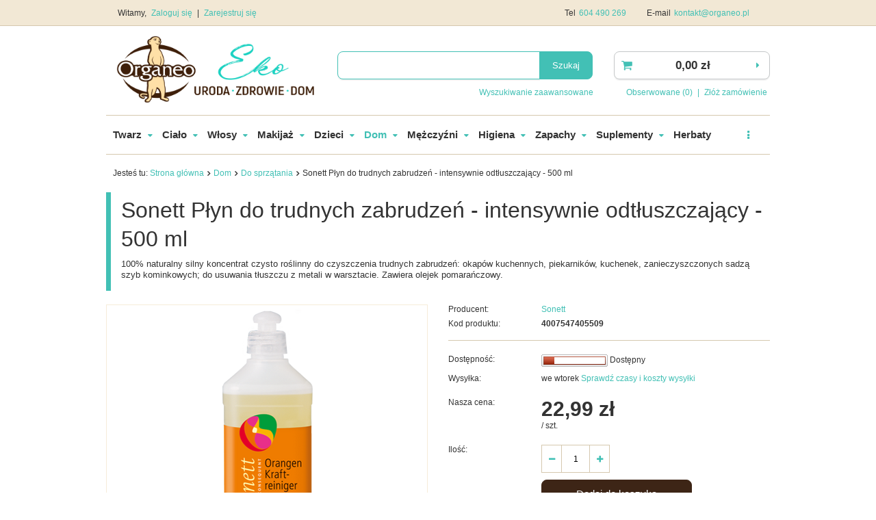

--- FILE ---
content_type: text/html; charset=utf-8
request_url: https://organeo.pl/product-zul-3029-Sonett-Plyn-do-trudnych-zabrudzen-intensywnie-odtluszczajacy-500-ml.html
body_size: 16297
content:
<!DOCTYPE html>
<html lang="pl" ><head><meta name='viewport' content='user-scalable=no, initial-scale = 1.0, maximum-scale = 1.0, width=device-width'/><meta http-equiv="Content-Type" content="text/html; charset=utf-8"><title>Sonett Płyn do trudnych zabrudzeń - intensywnie odtłuszczający - 500 ml  | Kosmetyki naturalne - Sklep Organeo</title><meta name="keywords" content="Sonett Płyn do trudnych zabrudzeń - intensywnie odtłuszczający - 500 ml  "><meta name="description" content="Sonett Płyn do trudnych zabrudzeń - intensywnie odtłuszczający - 500 ml  | Naturalne kosmetyki w Organeo.pl ✓ Szybka realizacja dzięki własnemu magazynowi ✓ Zamówienia realizowane w 24 h ✓ Wejdź i skorzystaj"><link rel="icon" href="/gfx/zul/favicon.ico"><meta name="theme-color" content="#0090f6"><meta name="msapplication-navbutton-color" content="#0090f6"><meta name="apple-mobile-web-app-status-bar-style" content="#0090f6"><link rel="stylesheet" type="text/css" href="/gfx/zul/style.css.gzip?r=1556532173"><script type="text/javascript" src="/gfx/zul/shop.js.gzip?r=1556532173"></script><link rel="canonical" href="https://organeo.pl/product-zul-3029-Sonett-Plyn-do-trudnych-zabrudzen-intensywnie-odtluszczajacy-500-ml.html"><meta name="robots" content="index,follow"><meta name="rating" content="general"><meta name="Author" content="Organeo based on IdoSell - the best online selling solutions for your e-store (www.idosell.com/shop).">
<!-- Begin LoginOptions html -->

<style>
#client_new_social .service_item[data-name="service_Apple"]:before, 
#cookie_login_social_more .service_item[data-name="service_Apple"]:before,
.oscop_contact .oscop_login__service[data-service="Apple"]:before {
    display: block;
    height: 2.6rem;
    content: url('/gfx/standards/apple.svg?r=1743165583');
}
.oscop_contact .oscop_login__service[data-service="Apple"]:before {
    height: auto;
    transform: scale(0.8);
}
#client_new_social .service_item[data-name="service_Apple"]:has(img.service_icon):before,
#cookie_login_social_more .service_item[data-name="service_Apple"]:has(img.service_icon):before,
.oscop_contact .oscop_login__service[data-service="Apple"]:has(img.service_icon):before {
    display: none;
}
</style>

<!-- End LoginOptions html -->

<!-- Open Graph -->
<meta property="og:type" content="website"><meta property="og:url" content="https://organeo.pl/product-zul-3029-Sonett-Plyn-do-trudnych-zabrudzen-intensywnie-odtluszczajacy-500-ml.html
"><meta property="og:title" content="Sonett Płyn do trudnych zabrudzeń - intensywnie odtłuszczający - 500 ml"><meta property="og:description" content="100% naturalny silny koncentrat czysto roślinny do czyszczenia trudnych zabrudzeń: okapów kuchennych, piekarników, kuchenek, zanieczyszczonych sadzą szyb kominkowych; do usuwania tłuszczu z metali w warsztacie. Zawiera olejek pomarańczowy."><meta property="og:site_name" content="Organeo"><meta property="og:locale" content="en_US"><meta property="og:image" content="https://organeo.pl/hpeciai/0ccff32476d160d7bef76b2436ad3858/zul_pl_Sonett-Plyn-do-trudnych-zabrudzen-intensywnie-odtluszczajacy-500-ml-3029_1.png"><meta property="og:image:width" content="140"><meta property="og:image:height" content="450"><link rel="manifest" href="https://organeo.pl/data/include/pwa/4/manifest.json?t=3"><meta name="apple-mobile-web-app-capable" content="yes"><meta name="apple-mobile-web-app-status-bar-style" content="black"><meta name="apple-mobile-web-app-title" content="organeo.pl"><link rel="apple-touch-icon" href="/data/include/pwa/4/icon-128.png"><link rel="apple-touch-startup-image" href="/data/include/pwa/4/logo-512.png" /><meta name="msapplication-TileImage" content="/data/include/pwa/4/icon-144.png"><meta name="msapplication-TileColor" content="#2F3BA2"><meta name="msapplication-starturl" content="/"><script type="application/javascript">var _adblock = true;</script><script async src="/data/include/advertising.js"></script><script type="application/javascript">var statusPWA = {
                online: {
                    txt: "Połączono z internetem",
                    bg: "#5fa341"
                },
                offline: {
                    txt: "Brak połączenia z internetem",
                    bg: "#eb5467"
                }
            }</script><script async type="application/javascript" src="/ajax/js/pwa_online_bar.js?v=1&r=6"></script>
<!-- End Open Graph -->

<link rel="canonical" href="https://organeo.pl/product-zul-3029-Sonett-Plyn-do-trudnych-zabrudzen-intensywnie-odtluszczajacy-500-ml.html" />

                <script>
                if (window.ApplePaySession && window.ApplePaySession.canMakePayments()) {
                    var applePayAvailabilityExpires = new Date();
                    applePayAvailabilityExpires.setTime(applePayAvailabilityExpires.getTime() + 2592000000); //30 days
                    document.cookie = 'applePayAvailability=yes; expires=' + applePayAvailabilityExpires.toUTCString() + '; path=/;secure;'
                    var scriptAppleJs = document.createElement('script');
                    scriptAppleJs.src = "/ajax/js/apple.js?v=3";
                    if (document.readyState === "interactive" || document.readyState === "complete") {
                          document.body.append(scriptAppleJs);
                    } else {
                        document.addEventListener("DOMContentLoaded", () => {
                            document.body.append(scriptAppleJs);
                        });  
                    }
                } else {
                    document.cookie = 'applePayAvailability=no; path=/;secure;'
                }
                </script>
                                <script>
                var listenerFn = function(event) {
                    if (event.origin !== "https://payment.idosell.com")
                        return;
                    
                    var isString = (typeof event.data === 'string' || event.data instanceof String);
                    if (!isString) return;
                    try {
                        var eventData = JSON.parse(event.data);
                    } catch (e) {
                        return;
                    }
                    if (!eventData) { return; }                                            
                    if (eventData.isError) { return; }
                    if (eventData.action != 'isReadyToPay') {return; }
                    
                    if (eventData.result.result && eventData.result.paymentMethodPresent) {
                        var googlePayAvailabilityExpires = new Date();
                        googlePayAvailabilityExpires.setTime(googlePayAvailabilityExpires.getTime() + 2592000000); //30 days
                        document.cookie = 'googlePayAvailability=yes; expires=' + googlePayAvailabilityExpires.toUTCString() + '; path=/;secure;'
                    } else {
                        document.cookie = 'googlePayAvailability=no; path=/;secure;'
                    }                                            
                }     
                if (!window.isAdded)
                {                                        
                    if (window.oldListener != null) {
                         window.removeEventListener('message', window.oldListener);
                    }                        
                    window.addEventListener('message', listenerFn);
                    window.oldListener = listenerFn;                                      
                       
                    const iframe = document.createElement('iframe');
                    iframe.src = "https://payment.idosell.com/assets/html/checkGooglePayAvailability.html?origin=https%3A%2F%2Forganeo.pl";
                    iframe.style.display = 'none';                                            

                    if (document.readyState === "interactive" || document.readyState === "complete") {
                          if (!window.isAdded) {
                              window.isAdded = true;
                              document.body.append(iframe);
                          }
                    } else {
                        document.addEventListener("DOMContentLoaded", () => {
                            if (!window.isAdded) {
                              window.isAdded = true;
                              document.body.append(iframe);
                          }
                        });  
                    }  
                }
                </script>
                <script>let paypalDate = new Date();
                    paypalDate.setTime(paypalDate.getTime() + 86400000);
                    document.cookie = 'payPalAvailability_PLN=-1; expires=' + paypalDate.getTime() + '; path=/; secure';
                </script><script src="/data/gzipFile/expressCheckout.js.gz"></script><script type="text/javascript" src="/gfx/zul/projector_product_questions.js.gzip?r=1556532173"></script><script type="text/javascript" src="/gfx/zul/projector_video.js.gzip?r=1556532173"></script></head><body><div id="container" class="projector_page 
            
            container"><header class="clearfix "><script type="text/javascript" class="ajaxLoad">
            app_shop.vars.vat_registered = "true";
            app_shop.vars.currency_format = "###,##0.00";
            
                app_shop.vars.currency_before_value = false;
            
                app_shop.vars.currency_space = true;
            
            app_shop.vars.symbol = "zł";
            app_shop.vars.id= "PLN";
            app_shop.vars.baseurl = "http://organeo.pl/";
            app_shop.vars.sslurl= "https://organeo.pl/";
            app_shop.vars.curr_url= "%2Fproduct-zul-3029-Sonett-Plyn-do-trudnych-zabrudzen-intensywnie-odtluszczajacy-500-ml.html";
            

            var currency_decimal_separator = ',';
            var currency_grouping_separator = ' ';

            
                app_shop.vars.blacklist_extension = ["exe","com","swf","js","php"];
            
                app_shop.vars.blacklist_mime = ["application/javascript","application/octet-stream","message/http","text/javascript","application/x-deb","application/x-javascript","application/x-shockwave-flash","application/x-msdownload"];
            
                app_shop.urls.contact = "/contact-zul.html";
            </script><div id="viewType" style="display:none"></div><div id="menu_settings" class="hidden-phone bg_alter"><div class="menu_settings_bar container"><div id="menu_additional">
                                Witamy, 
                                <a href="/login.php" title="">Zaloguj się
                                </a>
                                |
                                <a href="/client-new.php?register" title="">Zarejestruj się
                                </a></div><div id="mobile_additional"><a href="/login.php" title="">Twoje konto
                        </a>
                        |
                        <a rel="nofollow" href="/basketedit.php?mode=2" title="">Obserwowane (0)
                        </a>
                         | 
                    </div><div id="top_contact">Tel<a href="tel:604490269">604 490 269</a>E-mail<a href="mailto:kontakt@organeo.pl">kontakt@organeo.pl</a></div></div></div><div id="logo" data-align="a#css" class="col-md-4  col-xs-12  align_row"><a href="/" target="_self"><img src="/data/gfx/mask/zul/logo_4_big.png" alt="Organeo" width="2999" height="1000"></a></div><form action="https://organeo.pl/search.php" method="get" id="menu_search" class="col-md-5 col-xs-12"><div><input id="menu_search_text" type="text" name="text" class="catcomplete" placeholder=""></div><button type="submit" class="btn"><span class="hidden-phone">Szukaj</span><i class="icon-search visible-phone"></i></button><a href="https://organeo.pl/searching.php" title="">Wyszukiwanie zaawansowane</a></form><div id="menu_basket" class="col-md-3 empty_bsket"><a href="https://organeo.pl/basketedit.php?mode=1"><strong>0,00 zł</strong></a><div><a class="wishes_link link hidden-phone" href="https://organeo.pl/basketedit.php?mode=2" rel="nofollow" title=""><span class="hidden-phone">Obserwowane (0)</span></a><span class="hidden-tablet"> | </span><a class="basket_link link" href="https://organeo.pl/basketedit.php?mode=1" rel="nofollow" title="Twój koszyk jest pusty, najpierw dodaj do niego towary z naszej oferty.">
                        Złóż zamówienie
                    </a></div><script>
                        app_shop.run(function(){ menu_basket_cache(); }, 'all');
                    </script></div><div id="menu_categories" class="clearfix dl-menuwrapper"><ul id="mobile_menu"><li><a href="/categories.php" class="mobile_menu dl-trigger"><i class="icon-reorder"></i></a></li></ul><ul class="dl-menu"><li><a  href="/zul_m_Twarz-652.html" target="_self" title="Twarz" >Twarz</a><ul class="dl-submenu"><li><a href="/zul_m_Twarz_Kosmetyki-ekskluzywne-696.html" target="_self">Kosmetyki ekskluzywne</a></li><li><a href="/zul_m_Twarz_Kremy-do-twarzy-653.html" target="_self">Kremy do twarzy</a></li><li><a href="/zul_m_Twarz_Maseczki-do-twarzy-654.html" target="_self">Maseczki do twarzy</a></li><li><a href="/zul_m_Twarz_Oczy-655.html" target="_self">Oczy</a></li><li><a href="/zul_m_Twarz_Oczyszczanie-twarzy-656.html" target="_self">Oczyszczanie twarzy</a></li><li><a href="/zul_m_Twarz_Serum-i-olejki-do-twarzy-657.html" target="_self">Serum i olejki do twarzy</a></li><li><a href="/zul_m_Twarz_Toniki-do-twarzy-661.html" target="_self">Toniki do twarzy</a></li><li><a href="/zul_m_Twarz_Usta-674.html" target="_self">Usta</a></li><li><a href="/zul_m_Twarz_Pasty-do-zebow-677.html" target="_self">Pasty do zębów</a></li><li><a href="/zul_m_Twarz_Mydla-685.html" target="_self">Mydła</a></li><li><a href="/zul_m_Twarz_Zestawy-kosmetykow-do-twarzy-704.html" target="_self">Zestawy kosmetyków do twarzy</a></li><li><a href="/zul_m_Twarz_Produkty-na-tradzik-706.html" target="_self">Produkty na trądzik</a></li><li><a href="/zul_m_Twarz_Slonce-715.html" target="_self">Słońce</a></li><li><a href="/zul_m_Twarz_Atopowe-zapalenie-skory-729.html" target="_self">Atopowe zapalenie skóry</a></li></ul></li><li><a  href="/zul_m_Cialo-658.html" target="_self" title="Ciało" >Ciało</a><ul class="dl-submenu"><li><a href="/zul_m_Cialo_Balsamy-do-ciala-659.html" target="_self">Balsamy do ciała</a></li><li><a href="/zul_m_Cialo_Peeling-660.html" target="_self">Peeling</a></li><li><a href="/zul_m_Cialo_Dlonie-i-stopy-662.html" target="_self">Dłonie i stopy</a></li><li><a href="/zul_m_Cialo_Kapiel-663.html" target="_self">Kąpiel</a></li><li><a href="/zul_m_Cialo_Olejki-do-ciala-666.html" target="_self">Olejki do ciała</a></li><li><a href="/zul_m_Cialo_Cellulit-i-rozstepy-667.html" target="_self">Cellulit i rozstępy</a></li><li><a href="/zul_m_Cialo_Mydla-676.html" target="_self">Mydła</a></li><li><a href="/zul_m_Cialo_Zele-pod-prysznic-683.html" target="_self">Żele pod prysznic</a></li><li><a href="/zul_m_Cialo_Masla-do-ciala-690.html" target="_self">Masła do ciała</a></li><li><a href="/zul_m_Cialo_Zestawy-kosmetykow-691.html" target="_self">Zestawy kosmetyków</a></li><li><a href="/zul_m_Cialo_Biust-i-dekolt-692.html" target="_self">Biust i dekolt</a></li><li><a href="/zul_m_Cialo_Dezodoranty-695.html" target="_self">Dezodoranty</a></li><li><a href="/zul_m_Cialo_Slonce-713.html" target="_self">Słońce</a></li><li><a href="/zul_m_Cialo_Rytual-Hammam-722.html" target="_self">Rytuał Hammam</a></li><li><a href="/zul_m_Cialo_Atopowe-zapalenie-skory-730.html" target="_self">Atopowe zapalenie skóry</a></li></ul></li><li><a  href="/zul_m_Wlosy-688.html" target="_self" title="Włosy" >Włosy</a><ul class="dl-submenu"><li><a href="/zul_m_Wlosy_Szampony-do-wlosow-689.html" target="_self">Szampony do włosów</a></li><li><a href="/zul_m_Wlosy_Maski-do-wlosow-694.html" target="_self">Maski do włosów</a></li><li><a href="/zul_m_Wlosy_Stylizacja-wlosow-701.html" target="_self">Stylizacja włosów</a></li><li><a href="/zul_m_Wlosy_Odzywki-do-wlosow-709.html" target="_self">Odżywki do włosów</a></li><li><a href="/zul_m_Wlosy_Farby-roslinne-w-kremie-711.html" target="_self">Farby roślinne w kremie</a></li><li><a href="/zul_m_Wlosy_Olejki-do-wlosow-712.html" target="_self">Olejki do włosów</a></li><li><a href="/zul_m_Wlosy_Naturalne-farby-do-wlosow-732.html" target="_self">Naturalne farby do włosów</a></li><li><a href="/zul_m_Wlosy_Farby-roslinne-w-proszku-735.html" target="_self">Farby roślinne w proszku</a></li></ul></li><li><a  href="/zul_m_Makijaz-717.html" target="_self" title="Makijaż" >Makijaż</a><ul class="dl-submenu"><li><a href="/zul_m_Makijaz_Twarz-718.html" target="_self">Twarz</a></li><li><a href="/zul_m_Makijaz_Paznokcie-719.html" target="_self">Paznokcie</a></li><li><a href="/zul_m_Makijaz_Usta-720.html" target="_self">Usta</a></li><li><a href="/zul_m_Makijaz_Oczy-721.html" target="_self">Oczy</a></li><li><a href="/zul_m_Makijaz_Akcesoria-744.html" target="_self">Akcesoria</a></li></ul></li><li><a  href="/zul_m_Dzieci-672.html" target="_self" title="Dzieci" >Dzieci</a><ul class="dl-submenu"><li><a href="/zul_m_Dzieci_Kremy-673.html" target="_self">Kremy</a></li><li><a href="/zul_m_Dzieci_Mydelka-680.html" target="_self">Mydełka</a></li><li><a href="/zul_m_Dzieci_Szampony-681.html" target="_self">Szampony</a></li><li><a href="/zul_m_Dzieci_Pasty-do-zebow-682.html" target="_self">Pasty do zębów</a></li><li><a href="/zul_m_Dzieci_Balsamy-i-olejki-693.html" target="_self">Balsamy i olejki</a></li><li><a href="/zul_m_Dzieci_Plyny-do-kapieli-708.html" target="_self">Płyny do kąpieli</a></li><li><a href="/zul_m_Dzieci_Slonce-714.html" target="_self">Słońce</a></li><li><a href="/zul_m_Dzieci_Chusteczki-nawilzane-724.html" target="_self">Chusteczki nawilżane</a></li><li><a href="/zul_m_Dzieci_Atopowe-zapalenie-skory-728.html" target="_self">Atopowe zapalenie skóry</a></li><li><a href="/zul_m_Dzieci_Regeneracja-i-leczenie-737.html" target="_self">Regeneracja i leczenie</a></li></ul></li><li><a  href="/zul_m_Dom-686.html" target="_self" title="Dom" class="dl-active" >Dom</a><ul class="dl-submenu"><li><a href="/zul_m_Dom_Mydla-do-rak-687.html" target="_self">Mydła do rąk</a></li><li><a href="/zul_m_Dom_Do-zmywania-702.html" target="_self">Do zmywania</a></li><li><a href="/zul_m_Dom_Do-sprzatania-703.html" class="dl-active" target="_self">Do sprzątania</a></li><li><a href="/zul_m_Dom_Do-prania-710.html" target="_self">Do prania</a></li><li><a href="/zul_m_Dom_Naturalne-odkamieniacze-731.html" target="_self">Naturalne odkamieniacze</a></li><li><a href="/zul_m_Dom_Olejki-eteryczne-i-zapachowe-733.html" target="_self">Olejki eteryczne i zapachowe</a></li><li><a href="/zul_m_Dom_Oczyszczacze-powietrza-738.html" target="_self">Oczyszczacze powietrza</a></li><li><a href="/zul_m_Dom_Do-prasowania-740.html" target="_self">Do prasowania</a></li><li><a href="/zul_m_Dom_Mycie-warzyw-i-owocow-746.html" target="_self">Mycie warzyw i owoców</a></li><li><a href="/zul_m_Dom_Duze-opakowania-890.html" target="_self">Duże opakowania</a></li></ul></li><li><a  href="/zul_m_Mezczyzni-670.html" target="_self" title="Mężczyźni" >Mężczyźni</a><ul class="dl-submenu"><li><a href="/zul_m_Mezczyzni_Golenie-671.html" target="_self">Golenie</a></li><li><a href="/zul_m_Mezczyzni_Kremy-do-twarzy-675.html" target="_self">Kremy do twarzy</a></li><li><a href="/zul_m_Mezczyzni_Oczyszczanie-twarzy-684.html" target="_self">Oczyszczanie twarzy</a></li><li><a href="/zul_m_Mezczyzni_Dezodoranty-699.html" target="_self">Dezodoranty</a></li><li><a href="/zul_m_Mezczyzni_Zele-pod-prysznic-700.html" target="_self">Żele pod prysznic</a></li><li><a href="/zul_m_Mezczyzni_Szampony-705.html" target="_self">Szampony</a></li><li><a href="/zul_m_Mezczyzni_Stylizacja-wlosow-707.html" target="_self">Stylizacja włosów</a></li><li><a href="/zul_m_Mezczyzni_Produkty-specjalne-716.html" target="_self">Produkty specjalne</a></li><li><a href="/zul_m_Mezczyzni_Balsamy-do-ciala-723.html" target="_self">Balsamy do ciała</a></li></ul></li><li><a  href="/zul_m_Higiena-678.html" target="_self" title="Higiena" >Higiena</a><ul class="dl-submenu"><li><a href="/zul_m_Higiena_Pasty-do-zebow-679.html" target="_self">Pasty do zębów</a></li><li><a href="/zul_m_Higiena_Higiena-intymna-698.html" target="_self">Higiena intymna</a></li><li><a href="/zul_m_Higiena_Artykuly-higieniczne-725.html" target="_self">Artykuły higieniczne</a></li></ul></li><li><a  href="/zul_m_Zapachy-668.html" target="_self" title="Zapachy" >Zapachy</a><ul class="dl-submenu"><li><a href="/zul_m_Zapachy_Odswiezacze-powietrza-739.html" target="_self">Odświeżacze powietrza</a></li><li><a href="/zul_m_Zapachy_Perfumy-743.html" target="_self">Perfumy</a></li></ul></li><li><a  href="/zul_m_Suplementy-727.html" target="_self" title="Suplementy" >Suplementy</a><ul class="dl-submenu"><li><a href="/zul_m_Suplementy_Ajurweda-821.html" target="_self">Ajurweda</a></li><li><a href="/zul_m_Suplementy_Alergie-822.html" target="_self">Alergie</a></li><li><a href="/zul_m_Suplementy_Alkoholizm-uzaleznienia-823.html" target="_self">Alkoholizm / uzależnienia</a></li><li><a href="/zul_m_Suplementy_Mlodosc-Anti-ageing-824.html" target="_self">Młodość / Anti-ageing</a></li><li><a href="/zul_m_Suplementy_Bezsennosc-zdrowy-sen-826.html" target="_self">Bezsenność / zdrowy sen</a></li><li><a href="/zul_m_Suplementy_Depresja-827.html" target="_self">Depresja</a></li><li><a href="/zul_m_Suplementy_Egzema-828.html" target="_self">Egzema</a></li><li><a href="/zul_m_Suplementy_Energia-zmeczenie-829.html" target="_self">Energia / zmęczenie</a></li><li><a href="/zul_m_Suplementy_Fibromialgia-831.html" target="_self">Fibromialgia</a></li><li><a href="/zul_m_Suplementy_Infekcje-ukladu-moczowego-832.html" target="_self">Infekcje układu moczowego</a></li><li><a href="/zul_m_Suplementy_Jelita-IBS-833.html" target="_self">Jelita / IBS</a></li><li><a href="/zul_m_Suplementy_Uklad-krazenia-serce-cisnienie-cholesterol-834.html" target="_self">Układ krążenia / serce / ciśnienie / cholesterol</a></li><li><a href="/zul_m_Suplementy_Luszczyca-835.html" target="_self">Łuszczyca</a></li><li><a href="/zul_m_Suplementy_Oczyszczanie-detox-838.html" target="_self">Oczyszczanie / detox</a></li><li><a href="/zul_m_Suplementy_Odchudzanie-waga-ciala-839.html" target="_self">Odchudzanie / waga ciała</a></li><li><a href="/zul_m_Suplementy_Odpornosc-840.html" target="_self">Odporność</a></li><li><a href="/zul_m_Suplementy_Pasozyty-842.html" target="_self">Pasożyty</a></li><li><a href="/zul_m_Suplementy_Zespol-policystycznych-jajnikow-PCOS-843.html" target="_self">Zespół policystycznych jajników PCOS</a></li><li><a href="/zul_m_Suplementy_Prostata-846.html" target="_self">Prostata</a></li><li><a href="/zul_m_Suplementy_Przeziebienie-Grypa-847.html" target="_self">Przeziębienie / Grypa</a></li><li><a href="/zul_m_Suplementy_Aktywnosc-Sport-848.html" target="_self">Aktywność / Sport</a></li><li><a href="/zul_m_Suplementy_Kosci-Stawy-849.html" target="_self">Kości / Stawy</a></li><li><a href="/zul_m_Suplementy_Stres-niepokoj-lek-nerwica-850.html" target="_self">Stres / niepokój / lęk / nerwica</a></li><li><a href="/zul_m_Suplementy_Tarczyca-851.html" target="_self">Tarczyca</a></li><li><a href="/zul_m_Suplementy_Telomery-Telomeraza-852.html" target="_self">Telomery / Telomeraza</a></li><li><a href="/zul_m_Suplementy_Trawienie-853.html" target="_self">Trawienie</a></li><li><a href="/zul_m_Suplementy_Tradzik-854.html" target="_self">Trądzik</a></li><li><a href="/zul_m_Suplementy_Umysl-koncentracja-855.html" target="_self">Umysł / koncentracja</a></li><li><a href="/zul_m_Suplementy_Watroba-856.html" target="_self">Wątroba</a></li><li><a href="/zul_m_Suplementy_Wrzody-choroba-wrzodowa-857.html" target="_self">Wrzody / choroba wrzodowa</a></li><li><a href="/zul_m_Suplementy_Wlosy-wypadanie-wlosow-858.html" target="_self">Włosy / wypadanie włosów</a></li><li><a href="/zul_m_Suplementy_Wzrok-859.html" target="_self">Wzrok</a></li><li><a href="/zul_m_Suplementy_Zatoki-860.html" target="_self">Zatoki</a></li><li><a href="/zul_m_Suplementy_Zdrowa-cera-861.html" target="_self">Zdrowa cera</a></li><li><a href="/zul_m_Suplementy_Zdrowie-seksualne-862.html" target="_self">Zdrowie seksualne</a></li><li><a href="/zul_m_Suplementy_Witaminy-865.html" target="_self">Witaminy</a></li><li><a href="/zul_m_Suplementy_Mineraly-Mikroelementy-866.html" target="_self">Minerały / Mikroelementy</a></li><li><a href="/zul_m_Suplementy_Adaptogeny-867.html" target="_self">Adaptogeny</a></li><li><a href="/zul_m_Suplementy_Algi-868.html" target="_self">Algi</a></li><li><a href="/zul_m_Suplementy_Antyoksydanty-869.html" target="_self">Antyoksydanty</a></li><li><a href="/zul_m_Suplementy_Skladniki-prozdrowotne-Superfoods-870.html" target="_self">Składniki prozdrowotne / Superfoods</a></li><li><a href="/zul_m_Suplementy_Superzywnosc-Superfoods-873.html" target="_self">Superżywność / Superfoods</a></li></ul></li><li><a  href="/zul_m_Herbaty-726.html" target="_self" title="Herbaty" >Herbaty</a></li><li><a  href="/producers.php" target="_self" title="Producenci" >Producenci</a></li><li><a  href="/zul_m_OUTLET-875.html" target="_self" title="OUTLET" >OUTLET</a></li></ul></div><div class="breadcrumbs"><div><ol><li><span>Jesteś tu:  </span></li><li class="bc-main"><span><a href="/">Strona główna</a></span></li><li class="category bc-item-1"><a class="category" href="/zul_m_Dom-686.html">Dom</a></li><li class="category bc-active bc-item-2"><a class="category" href="/zul_m_Dom_Do-sprzatania-703.html">Do sprzątania</a></li><li class="bc-active bc-product-name"><span>Sonett Płyn do trudnych zabrudzeń - intensywnie odtłuszczający - 500 ml</span></li></ol></div></div></header><div id="layout" class="row clearfix"><aside class="col-md-3"><div class="login_menu_block visible-phone" id="login_menu_block"><a class="sign_in_link" href="/login.php" title=""><i class="icon-user"></i>  Zaloguj się
                            
                        </a><a class="registration_link" href="/client-new.php?register" title=""><i class="icon-lock"></i>  Zarejestruj się
                            
                        </a><a class="order_status_link" href="/order-open.php" title=""><i class="icon-globe"></i>  Sprawdź status zamówienia
                            
                        </a><a href="/O-firmie-cabout-zul-23.html">
                        Informacje o sklepie
                    </a><a href="/zul-delivery.html">
                        Wysyłka
                    </a><a href="/zul-payments.html">
                        Sposoby płatności i prowizje
                    </a><a href="/zul-terms.html">
                        Regulamin
                    </a><a href="/zul-privacy-and-cookie-notice.html">
                        Polityka prywatności
                    </a><a href="/zul-returns-and_replacements.html">
                        Odstąpienie od umowy
                    </a></div></aside><div id="content" class="col-md-12"><div id="menu_compare_product" style="display:none"><div class="big_label">Dodane do porównania</div><div class="compare_product_sub align_row" data-align="img#css"></div><div class="compare_buttons" style="display:none"><a class="btn-small" id="comparers_remove_btn" href="https://organeo.pl/settings.php?comparers=remove&amp;product=###" title="">
                Usuń produkty
            </a><a class="btn-small" href="https://organeo.pl/product-compare.php" title="" target="_blank">
                Porównaj produkty
            </a></div></div><script>
          app_shop.run(function(){ menu_compare_cache(); }, 'all');
      </script><script type="text/javascript" class="ajaxLoad">
            cena_raty = 22.99;
            
                    var  client_login = 'false'
                
            var  client_points = '';
            var  points_used = '';
            var  shop_currency = 'zł';
            var product_data = {
            "currency":"zł",
            "product_type":"product_item",
            "unit":"szt.",
            "unit_plural":"szt.",

            
            "unit_sellby":"1",
            "unit_precision":"0",

            
            "base_price":{
            
                "maxprice":"22.99",
            
                "maxprice_formatted":"22,99 zł",
            
                "maxprice_net":"18.69",
            
                "maxprice_net_formatted":"18,69 zł",
            
                "minprice":"22.99",
            
                "minprice_formatted":"22,99 zł",
            
                "minprice_net":"18.69",
            
                "minprice_net_formatted":"18,69 zł",
            
                "size_max_maxprice_net":"0.00",
            
                "size_min_maxprice_net":"0.00",
            
                "size_max_maxprice_net_formatted":"0,00 zł",
            
                "size_min_maxprice_net_formatted":"0,00 zł",
            
                "size_max_maxprice":"0.00",
            
                "size_min_maxprice":"0.00",
            
                "size_max_maxprice_formatted":"0,00 zł",
            
                "size_min_maxprice_formatted":"0,00 zł",
            
                "price_unit_sellby":"22.99",
            
                "value":"22.99",
                "price_formatted":"22,99 zł",
                "price_net":"18.69",
                "price_net_formatted":"18,69 zł",
                "vat":"23",
                "worth":"22.99",
                "worth_net":"18.69",
                "worth_formatted":"22,99 zł",
                "worth_net_formatted":"18,69 zł",
                "basket_enable":"y",
                "special_offer":"false",
                "rebate_code_active":"n",
                "priceformula_error":"false"
            },
            

            
            "order_quantity_range":{
            
            },
            

            "sizes":{
            
                "onesize":



                {
                
                    "type":"onesize",
                
                    "priority":"0",
                
                    "description":"uniwersalny",
                
                    "name":"uniw",
                
                    "amount":"-1",
                
                    "amount_mo":"-1",
                
                    "amount_mw":"1",
                
                    "amount_mp":"0",
                
                    "code_producer":"D232",
                
                    "shipping_time":{
                    
                            "days":"3",
                            "working_days":"1",
                            "hours":"0",
                            "minutes":"0",
                            "time":"2026-01-27 00:00",
                            "week_day":"2",
                            "week_amount":"0",
                            "today":"false"
                    },
                
                    "delay_time":{
                    
                            "days":"2",
                            "hours":"0",
                            "minutes":"0",
                            "time":"2026-01-26 00:59:17",
                            "week_day":"1",
                            "week_amount":"0",
                            "unknown_delivery_time":"false"
                    },
                
                    "availability":{
                    
                        "delivery_days":"3",
                        "delivery_date":"2026-01-27",
                        "days":"1",
                        "sum":"1",
                        "visible":"y",
                        "status_description":"Dostępny",
                        "status_gfx":"/data/lang/zul/available_graph/graph_4_1.png",
                        "status":"enable",
                        "minimum_stock_of_product":"3"
                    },
                    "delivery":{
                    
                        "undefined":"false",
                        "shipping":"11.99",
                        "shipping_formatted":"11,99 zł",
                        "limitfree":"0.00",
                        "limitfree_formatted":"0,00 zł",
                        "shipping_change":"11.99",
                        "shipping_change_formatted":"11,99 zł",
                        "change_type":"up"
                    },
                    "price":{
                    
                        "value":"22.99",
                        "price_formatted":"22,99 zł",
                        "price_net":"18.69",
                        "price_net_formatted":"18,69 zł",
                        "vat":"23",
                        "worth":"22.99",
                        "worth_net":"18.69",
                        "worth_formatted":"22,99 zł",
                        "worth_net_formatted":"18,69 zł",
                        "basket_enable":"y",
                        "special_offer":"false",
                        "rebate_code_active":"n",
                        "priceformula_error":"false"
                    },
                    "weight":{
                    
                        "g":"1200",
                        "kg":"1.2"
                    }
                }
            }
            }



        </script><form id="projector_form" action="basketchange.php" method="post" data-product_id="3029" class="
                 row 
                "><input id="projector_product_hidden" type="hidden" name="product" value="3029"><input id="projector_size_hidden" type="hidden" name="size" autocomplete="off" value="onesize"><input id="projector_mode_hidden" type="hidden" name="mode" value="1"><div class="projector_navigation"><div class="label_icons"></div><h1>Sonett Płyn do trudnych zabrudzeń - intensywnie odtłuszczający - 500 ml</h1><div class="projector_description description"><ul><li>100% naturalny silny koncentrat czysto roślinny do czyszczenia trudnych zabrudzeń: okapów kuchennych, piekarników, kuchenek, zanieczyszczonych sadzą szyb kominkowych; do usuwania tłuszczu z metali w warsztacie. Zawiera olejek pomarańczowy.</li></ul></div></div><div class="photos col-md-6 col-xs-12 "><ul class="bxslider"><li><a class="projector_medium_image" data-imagelightbox="f" href="/hpeciai/0ccff32476d160d7bef76b2436ad3858/zul_pl_Sonett-Plyn-do-trudnych-zabrudzen-intensywnie-odtluszczajacy-500-ml-3029_1.png"><img class="photo" alt="Sonett Płyn do trudnych zabrudzeń - intensywnie odtłuszczający - 500 ml" src="/hpeciai/551dd7e3bb97ca6825f3b7efd0fd2d59/zul_pm_Sonett-Plyn-do-trudnych-zabrudzen-intensywnie-odtluszczajacy-500-ml-3029_1.png"></a></li></ul></div><div class="product_info col-md-6 col-xs-12 "><div class="product_info_top"><div class="basic_info"><div class="producer"><span>Producent: </span><a class="brand" title="Kliknij, by zobaczyć wszystkie produkty tego producenta" href="/firm-zul-1308137303-Sonett.html">Sonett</a></div><div class="code"><span>Kod produktu: </span><strong>4007547405509</strong></div></div></div><div class="product_section sizes" id="projector_sizes_cont"><label class="projector_label">
                        Rozmiar:
                    </label><div class="product_section_sub"><a class="select_button" href="/product-zul-3029-Sonett-Plyn-do-trudnych-zabrudzen-intensywnie-odtluszczajacy-500-ml.html?selected_size=onesize" data-type="onesize">uniwersalny</a></div></div><div class="product_section" id="projector_status_description_wrapper" style="display:none"><label>
                        Dostępność:
                    </label><div><img id="projector_status_gfx" class="projector_status_gfx" alt="status_icon" src="/data/lang/zul/available_graph/graph_4_1.png"><span class="projector_status_description" id="projector_status_description">Dostępny</span><span class="projector_amount" id="projector_amount"> (%d)</span></div></div><div class="product_section tell_availability" id="projector_tell_availability" style="display:none"><label></label><div class="product_section_sub"><a href="#showAvabilityDialog" class="btn-small projector_tell_availabilit" id="projector_tell_availability_link" onclick="showAvabilityDialog();return false;">Powiadom mnie o dostępności produktu</a></div></div><div class="product_section" id="projector_shipping_info" style="display:none"><label>
                                Wysyłka:
                            </label><div><span class="projector_delivery_days" id="projector_delivery_days">
                                                    we wtorek
                                                </span><a class="shipping_info" href="#shipping_info" title="Sprawdź czasy i koszty wysyłki">
                            Sprawdź czasy i koszty wysyłki
                        </a></div></div><div id="projector_prices_wrapper"><div class="product_section" id="projector_price_srp_wrapper" style="display:none;"><label class="projector_label">Cena katalogowa:</label><div><span class="projector_price_srp" id="projector_price_srp"></span></div></div><div class="product_section" id="projector_price_value_wrapper"><label class="projector_label">
                                    Nasza cena:
                                </label><div><div id="projector_price_maxprice_wrapper" style="display:none;"><del class="projector_price_maxprice" id="projector_price_maxprice"></del></div><strong class="projector_price_value" id="projector_price_value">22,99 zł</strong><div class="price_gross_info"><small class="projector_price_unit_sep">
                                             / 
                                        </small><small class="projector_price_unit_sellby" id="projector_price_unit_sellby" style="display:none">1</small><small class="projector_price_unit" id="projector_price_unit">szt.</small><span></span></div><span class="projector_price_yousave" id="projector_price_yousave" style="display:none;"></span></div></div></div><div id="projector_buy_section" class="clearfix product_section"><label class="projector_label">
                                Ilość: 
                            </label><div class="projector_buttons" id="projector_buttons"><div class="projector_number" id="projector_number_cont"><button id="projector_number_down" class="projector_number_down" type="button"><i class="icon-minus"></i></button><input class="projector_number" name="number" id="projector_number" value="1"><button id="projector_number_up" class="projector_number_up" type="button"><i class="icon-plus"></i></button></div><button class="btn-large projector_butttons_buy" id="projector_button_basket" type="submit" title="Dodaj produkt do koszyka">
                                    Dodaj do koszyka
                                </button><a href="#add_favorite" class="projector_buttons_obs" id="projector_button_observe" data-mobile-class="btn-small" title="Dodaj do obserwowanych">
                            Dodaj do obserwowanych
                        </a><a class="projector_prodstock_compare" data-mobile-class="btn-small" href="settings.php?comparers=add&amp;product=3029" title="Dodaj do porównania">
                                Dodaj do porównania
                            </a></div></div><div class="product_section points" id="projector_points_wrapper" style="display:none;"><div class="product_section_sub"><div class="projector_points_sub_wrapper"><div class="projector_price_points_wrapper" id="projector_price_points_wrapper"><label class="projector_label">
                                    Cena w punktach: 
                                </label><span class="projector_price_points" id="projector_price_points"><span class="projector_currency"> pkt.</span></span></div><div class="projector_price_points_recive_wrapper" id="projector_price_points_recive_wrapper" style="display:none;"><label class="projector_label">
                                    Po opłaceniu zamówienia na ten produkt otrzymasz: 
                                </label><span class="projector_points_recive_points" id="projector_points_recive_points"><span class="projector_currency"> pkt.</span></span></div></div><button id="projector_button_points_basket" type="submit" name="forpoints" value="1" class="btn" style="display:none;">
                            Kup za punkty
                        </button></div></div></div><div class="clearBoth"></div></form><div id="projector_rebatenumber_tip_copy" style="display:none;"><img class="projector_rebatenumber_tip" src="/gfx/zul/help_tip.png?r=1556532173" alt="tip"></div><div id="alert_cover" class="projector_alert_55916" style="display:none" onclick="Alertek.hide_alert();"></div><script type="text/javascript" class="ajaxLoad">
            projectorInitObject.contact_link = "/contact-zul.html";
            projectorObj.projectorInit(projectorInitObject);
            
            var pr_goToOpinion = function(){
               $('#opinions_58676').click();$('html,body').animate({ scrollTop: $('#component_projector_opinions').offset().top - 120 }, 'fast');
            }
        </script><script class="ajaxLoad">
            var bundle_title =   "Cena towarów poza zestawem";


        </script><div id="n67367" class="clearfix"><div id="n67367_returns" class="n67367_returns"><h3 data-mobile-class="big_label">Łatwy zwrot towaru </h3><div class="n67367_returns_txt">
                            Kupuj i sprawdź spokojnie w domu. W ciągu 
                            <b>14</b>
                             dni możesz zwrócić ten towar bez podania przyczyny.
                        </div><a class="n67367_more" href="/Darmowe-zwroty-Poczta-Polska-cabout-pol-15.html" title="Pokaż szczegóły" data-less="Ukryj szczegóły">
                            Pokaż szczegóły
                        </a><div class="n67367_returns_moretext"><div class="n67367_texts n67367_text1"><strong><b>14</b> dni na zwrot</strong><div>
                                    Najważniejsza jest Twoja satysfakcja z zakupów. Zamówione u nas produkty możesz zwrócić w ciągu
                                    <b>14</b><b> dni bez podania przyczyny</b>.
                                </div></div><div class="n67367_texts n67367_text2"><strong><span>Bez stresu </span>i obaw</strong><div>Dzięki integracji naszego sklepu z <b>tanimi zwrotami Poczty Polskiej</b> kupujesz <b>bez stresu i obaw,</b> że zwrot zakupionego towaru będzie problematyczny.</div></div><div class="n67367_texts n67367_text3 n67367_text3_client"><strong><span>Prosty kreator </span>zwrotów</strong><div>Wszystkie zwroty w naszym sklepie obsługiwane są przez <b>prosty kreator zwrotów</b>, który daje możliwość odesłania do nas paczki zwrotnej.</div></div><div class="clear"></div></div></div><div id="n67367_stocks" class="n67367_stocks"><h3 data-mobile-class="big_label">Ten towar jest dostępny w naszych sklepach</h3><div class="n67367_stocks_txt">
                            Możesz kupić ten produkt bez składania zamówienia internetowego w jednym z naszych sklepów w Twojej okolicy. Sprawdź w których punktach produkt jest dostępny od ręki.
                        </div><a href="/product-stocks.php?product=3029" title="Sprawdź dostępność">
                            Sprawdź dostępność
                        </a></div></div><div class="projector_longdescription cm" id="component_projector_longdescription_not"><p style="text-align: justify;"><span style="font-family: arial, helvetica, sans-serif; font-size: 10pt;"><strong>Pojemność:</strong> 500 ml</span><br /><br /><span style="font-family: arial, helvetica, sans-serif; font-size: 10pt;"><strong>Opis:</strong> Ekologiczny płyn do trudnych zabrudzeń intensywnie odtłuszczający, do wszystkich odpornych na działanie wody powierzchni w kuchni, łazience, toalecie, warsztacie.</span></p>
<ul>
<li><span style="font-size: 10pt;">silny koncentrat czysto roślinny<span class="Apple-converted-space"></span> </span></li>
<li><span style="font-size: 10pt;">zawiera olejek pomarańczowy z upraw ekologicznych<span class="Apple-converted-space"> </span></span></li>
<li><span style="font-size: 10pt;">usuwa uporczywe zanieczyszczenia i tłuste osady<span class="Apple-converted-space"> </span></span></li>
<li><span style="font-size: 10pt;">ulega biodegradacji w 100%</span></li>
</ul>
<p style="text-align: justify;"><br /><span style="font-family: arial, helvetica, sans-serif; font-size: 10pt;">Produkt posiada certyfikaty ekologiczne EcoGarantie iEcoControl. Produkt wegański wpisany na listę Vegan Society. </span><br /><br /><span style="font-family: arial, helvetica, sans-serif; font-size: 10pt;">Ekologiczne środki czyszczące i piorące marki SONETT otrzymały tytuł Eko-Laur Konsumenta 2009. </span><br /><br /><span style="font-family: arial, helvetica, sans-serif; font-size: 10pt;"><strong>Skład:</strong> 5-15%: niejonowe związki powierzchniowo czynne na bazie wielocukrów; 5-15%: anionowe związki powierzchniowo czynne na bazie oleju kokosowego; &lt;2,5%: naturalny olejek ze skórki pomarańczowej (zawiera limonen); &lt;1%: cytryniany, naturalne olejki eteryczne z pomarańczy słodkiej* (zawiera limonen*), bergamotki* (zawiera limonen*, linalol*), kajeputowy* (zawiera limonen*) i cytronelowy* (zawiera cytronelol*, geraniol*), dodatki balsamiczne*; woda wirowana ad 100%. </span><br /><span style="font-family: arial, helvetica, sans-serif; font-size: 10pt;">* = z kontrolowanych upraw ekologicznych. </span><br /><span style="font-family: arial, helvetica, sans-serif; font-size: 10pt;">Zawiera naturalny limonen: możliwe działanie uczulające poprzez kontakt ze skórą. </span><br /><br /><span style="font-family: arial, helvetica, sans-serif; font-size: 10pt;"><strong>Zastosowanie/Dozowanie:</strong></span><br /><br /><span style="font-family: arial, helvetica, sans-serif; font-size: 10pt;">1. Jako środek do trudnych zabrudzeń intensywnie odtłuszczający: do czyszczenia okapów kuchennych, piekarników, kuchenek, zanieczyszczonych sadzą szyb kominkowych; do usuwania tłuszczu z metali w warsztacie. Dozowanie: w zależności od stopnia zabrudzenia używać nierozcieńczony lub rozcieńczyć z wodą w stosunku maksymalnie 1:10. </span><br /><br /><span style="font-family: arial, helvetica, sans-serif; font-size: 10pt;">2. Do czyszczenia podłóg i okien: 5ml na 10l wody. </span><br /><br /><span style="font-family: arial, helvetica, sans-serif; font-size: 10pt;"><strong>Produkt nie zawiera: </strong></span></p>
<ul>
<li style="text-align: justify;"><span style="font-family: arial, helvetica, sans-serif; font-size: 10pt;">surowców petrochemicznych</span></li>
<li style="text-align: justify;"><span style="font-family: arial, helvetica, sans-serif; font-size: 10pt;">syntetycznych środków zapachowych</span></li>
<li style="text-align: justify;"><span style="font-family: arial, helvetica, sans-serif; font-size: 10pt;">syntetycznych barwników</span></li>
<li style="text-align: justify;"><span style="font-family: arial, helvetica, sans-serif; font-size: 10pt;">syntetycznych konserwantów</span></li>
<li style="text-align: justify;"><span style="font-family: arial, helvetica, sans-serif; font-size: 10pt;">surowców modyfikowanych genetycznie</span></li>
<li style="text-align: justify;"><span style="font-family: arial, helvetica, sans-serif; font-size: 10pt;">enzymów</span></li>
<li style="text-align: justify;"><span style="font-family: arial, helvetica, sans-serif; font-size: 10pt;">fosforanów</span></li>
<li style="text-align: justify;"><span style="font-family: arial, helvetica, sans-serif; font-size: 10pt;">wybielaczy optycznych</span></li>
<li style="text-align: justify;"><span style="font-family: arial, helvetica, sans-serif; font-size: 10pt;">zwierzęcych tłuszczy i innych surowców </span></li>
<li style="text-align: justify;"><span style="font-family: arial, helvetica, sans-serif; font-size: 10pt;">z martwych zwierząt</span></li>
</ul></div><div id="avabilityDialog" class="avabilityDialog" style="display:none;"><div class="avabilityDialog_sub"><a href="#" id="avabilityDialog_close" class="avabilityDialog_close"><img src="/gfx/zul/zamknij.gif?r=1556532173" alt="Zamknij" class="avabilityDialog_close"></a><h2>Podaj dane kontaktowe, a my damy Ci znać kiedy towar będzie dostępny</h2><div class="avabilityDialog_pr_info"><img alt="Sonett Płyn do trudnych zabrudzeń - intensywnie odtłuszczający - 500 ml" class="avabilityDialog" src="/hpeciai/6517ec6e443f8110f953f000fcfaeb6a/zul_ps_Sonett-Plyn-do-trudnych-zabrudzen-intensywnie-odtluszczajacy-500-ml-3029_1.png"><ul class="avabilityDialog_pr_info"><li id="avability_product_name"><strong>Sonett Płyn do trudnych zabrudzeń - intensywnie odtłuszczający - 500 ml</strong></li><li id="avability_product_code"><span>Kod produktu: </span><strong>4007547405509</strong></li><li id="avability_product_size" style="display:none;"><span>Wybierz rozmiar, o którym mamy Cię powiadomić: </span></li></ul></div><form action="/basketchange.php"><input id="avability_product_hidden" type="hidden" name="product" value="3029"><input id="avability_size_hidden" type="hidden" name="size" value="onesize"><input id="avability_mode_hidden" type="hidden" name="mode" value="2"><div class="avabilityDialog_text1"></div><input type="hidden" name="avability_track" value="only_one"><div class="avabilityDialog_text2">
                        Wprowadź swój adres e-mail, na który wyślemy Ci <b>jednorazowe powiadomienie</b>, gdy ten towar będzie ponownie w sprzedaży.
                    </div><div class="avabilityDialog_email"><label>Twój adres e-mail:</label><input type="text" name="email" id="avabilityDialog_email" value=""><span class="validation_icons"><img src="/gfx/zul/correct.png?r=1556532173" alt="correct" class="correct_icon" style="display:none;"><img src="/gfx/zul/incorrect.png?r=1556532173" alt="incorrect" class="incorrect_icon" style="display:none;"></span></div><div class="avabilityDialog_tel" id="avabilityDialog_tel"><label><input type="checkbox"><span>Chcę dodatkowo otrzymać wiadomość SMS z powiadomieniem </span></label><div class="avabilityDialog_tel2" id="avabilityDialog_phone2"><label class="avabilityDialog_tel">Twój numer telefonu: </label><input type="text" name="phone" id="avabilityDialog_phone"><span class="validation_icons"><img src="/gfx/zul/correct.png?r=1556532173" alt="correct" class="correct_icon" style="display:none;"><img src="/gfx/zul/incorrect.png?r=1556532173" alt="incorrect" class="incorrect_icon" style="display:none;"></span></div></div><div class="avabilityDialog_text3">
                        Powyższe dane nie są używane do przesyłania newsletterów lub innych reklam. Włączając powiadomienie zgadzasz się jedynie na wysłanie jednorazowo informacji o ponownej dostępność tego towaru. 
                    </div><div id="avabilityDialog_buttons1" class="avabilityDialog_buttons1"><button type="submit" id="avabilityDialog_submit" class="btn avabilityDialog_submit">
                            Zapisz mnie na powiadomienia o dostępności
                        </button></div></form></div></div><script class="ajaxLoad">
            projector_notice_init();
        </script><div class="main_hotspot mrg-b clearfix" id="products_associated_zone1" data-ajaxload="true" data-pagetype="projector" data-column="1:2|2:4|3:4|4:4"></div><div class="main_hotspot mrg-b clearfix" id="products_associated_zone2" data-ajaxLoad="true" data-pageType="projector" data-column="1:2|2:4|3:4|4:4"></div><div class="n58676"><div id="tabs_58676"></div></div><div class="clearBoth" style="height: 0px;"></div><script class="ajaxLoad">$(function(){initHovers('tabs_58676',optionsHovers('0',''),'true');})
        </script><div class="component_projector_opinions" id="component_projector_opinions"><div class="n68503_label"><span class="n68503_label">Opinie użytkowników</span></div><div class="n68503_main1"><div class="n68503_sub"><div id="n54150_hidden" class="hidden_55773"><div class="n56197_login"><span class="n56197_login">Aby móc ocenić produkt lub dodać opinię, musisz być <a class="loginPopUpShow" href="/login.php">zalogowany</a>.</span></div></div></div></div></div><div class="component_projector_askforproduct" id="component_projector_askforproduct"><a id="askforproduct" href="#askforproduct_close"></a><form action="/settings.php" class="projector_askforproduct" method="post" novalidate="novalidate"><div class="n61389_label"><span class="n61389_label big_label">
                        Zapytaj o produkt:
                    </span></div><div class="n61389_main"><div class="n61389_sub"><h3 class="n61389_desc">
                            Jeżeli powyższy opis jest dla Ciebie niewystarczający, prześlij nam swoje pytanie odnośnie tego produktu. Postaramy się odpowiedzieć tak szybko jak tylko będzie to możliwe.
                        </h3><input type="hidden" name="question_product_id" value="3029"><input type="hidden" name="question_action" value="add"><div class="row"><div class="form-group clearfix"><label for="askforproduct_email" class="control-label col-md-3 col-xs-12">
                                    e-mail: 
                                </label><div class="has-feedback has-required col-md-6 col-xs-12"><input id="askforproduct_email" type="email" class="form-control validate" name="question_email" value="" required="required"><span class="form-control-feedback"></span></div></div><div class="form-group clearfix"><label for="askforproduct_question" class="control-label col-md-3 col-xs-12">
                                    pytanie: 
                                </label><div class="has-feedback has-required col-md-6 col-xs-12"><textarea id="askforproduct_question" rows="6" cols="52" class="form-control validate" name="product_question" minlength="3" required="required"></textarea><span class="form-control-feedback"></span></div></div></div><div class="n61389_submit"><div class=""><button id="submit_question_form" type="submit" class="btn">
                                    Wyślij

                                </button><div class="button_legend"><i class="icon-need"></i> Pola oznaczone gwiazdką są wymagane
                                </div></div></div></div></div></form></div></div></div></div><footer class="bg_alter"><div id="footer_links" class="row clearfix container"><div id="footer_links_sub" class="col-md-6 col-sm-9 col-xs-12"><div class="row"><ul class="footer_links col-md-6  mrg-b"><li><h4><span>INFORMACJE</span></h4><ul class="footer_links_sub"><li><a title="Informacje o sklepie" rel="nofollow" href="/O-firmie-cabout-zul-23.html">
                                                Informacje o sklepie
                                            </a></li><li><a title="Koszty wysyłki" rel="nofollow" href="/zul-delivery.html">
                                                Wysyłka
                                            </a></li><li><a title="Sposoby płatności i prowizje" rel="nofollow" href="/zul-payments.html">
                                                Sposoby płatności i prowizje
                                            </a></li><li><a title="Regulamin" rel="nofollow" href="/zul-terms.html">
                                                Regulamin
                                            </a></li><li><a title="Polityka prywatności" rel="nofollow" href="/zul-privacy-and-cookie-notice.html">
                                                Polityka prywatności
                                            </a></li><li><a title="Polityka prywatności" rel="nofollow" href="/zul-returns-and_replacements.html">
                                                Odstąpienie od umowy
                                            </a></li></ul></li></ul></div><div class="row"><ul class="footer_links col-md-6  mrg-b" id="links_footer_1"><li><span  title="POMOC" ><h4><span>POMOC</span></h4></span><ul class="footer_links_sub"><li><a href="/contact.php" target="_self" title="Kontakt" ><span>Kontakt</span></a></li><li><a href="/sitemap.php" target="_self" title="Mapa strony" ><span>Mapa strony</span></a></li><li><a href="/searching.php" target="_self" title="Wyszukiwarka" ><span>Wyszukiwarka</span></a></li><li><a href="/order-open.php" target="_self" title="Sprawdź status zamówienia" ><span>Sprawdź status zamówienia</span></a></li><li><a href="/search.php?newproducts=y" target="_self" title="Nowości" ><span>Nowości</span></a></li></ul></li></ul><ul class="footer_links col-md-6  mrg-b" id="links_footer_2"><li><span  title="MOJE KONTO" ><h4><span>MOJE KONTO</span></h4></span><ul class="footer_links_sub"><li><a href="/client-new.php?register" target="_self" title="Zarejestruj się" ><span>Zarejestruj się</span></a></li><li><a href="/client-orders.php" target="_self" title="Moje zamówienia" ><span>Moje zamówienia</span></a></li><li><a href="/basketedit.php?mode=1" target="_self" title="Koszyk" ><span>Koszyk</span></a></li><li><a href="/basketedit.php?mode=2" target="_self" title="Ulubione" ><span>Ulubione</span></a></li><li><a href="/login.php" target="_self" title="Historia transakcji" ><span>Historia transakcji</span></a></li></ul></li></ul></div></div><div id="menu_contact" class="col-md-3 col-xs-12 mrg-b"><ul class="footer_links"><li><h4><a rel="nofollow" href="contact.php" title="">
                            Kontakt z nami
                        </a></h4><ul class="footer_links_sub"><li class="contact_type_phone"><a href="tel:604490269">604 490 269</a></li><li class="contact_type_mail"><a href="mailto:kontakt@organeo.pl">kontakt@organeo.pl</a></li><li class="contact_type_adress"><span class="shopshortname">Organeo</span><span class="adress_street">Skalskiego 1 lok. U18</span><span class="adress_zipcode">03-984<span class="n55931_city"> Warszawa</span></span></li><li class="contact_more visible-phone"><a rel="nofollow" href="/contact.php">
                                    Więcej
                                </a></li></ul></li></ul></div><div id="menu_newsletter" class="col-md-3 col-sm-12 mrg-b"><form action="settings.php" method="post"><label>Zapisz się do<br>naszego newslettera</label><div class="input-group"><div class="input-group-addon"><i class="icon-envelope-alt"></i></div><input name="mailing_email" type="text" placeholder="Podaj Twój e-mail"><div class="input-group-addon2"><i class="icon-user"></i></div><input class="mailing_name" name="mailing_name" type="text" placeholder="Podaj Twoje imię"></div><button name="mailing_action" value="add" type="submit" class="btn add_newsletter" title="Zapisz do newslettera">
                        Zapisz się <i class="icon-chevron-right"></i></button><a class="remove_newsletter" rel="nofollow" href="/newsletter.php" title=""><span class="hidden-phone">Aby wypisać się z newslettera <span>kliknij tutaj</span></span><span class="visible-phone"><i class="icon-envelope-alt"></i>Zapisz się do newslettera</span></a></form></div></div><div class="n60972_main clearfix container"><div class="n60972_main_s"><a class="n53399_iailogo" target="_blank" href="https://www.idosell.com/en/shop/sfs/superfairshop-a-reward-for-the-best-online-shops/?utm_source=clientShopSite&amp;utm_medium=Label&amp;utm_campaign=PoweredByBadgeLink" title="shop online program IdoSell"><img class="n53399_iailogo" src="/ajax/suparfair_IdoSellShop_black.svg?v=1" alt="shop online program IdoSell"></a></div><div class="footer_additions" id="n58182_footer_additions"><span class="footer_comments"></span></div></div><script type="application/ld+json">
      {
      "@context": "http://schema.org",
      "@type": "WebSite",
      
      "url": "https://organeo.pl/",
      "potentialAction": {
      "@type": "SearchAction",
      "target": "https://organeo.pl/search.php?text={search_term_string}",
      "query-input": "required name=search_term_string"
      }
      }
    </script><script type="application/ld+json">
        {
        "@context": "http://schema.org",
        "@type": "Organization",
        "url": "https://organeo.pl/",
        "logo": "https://organeo.pl/data/gfx/mask/zul/logo_4_big.png"
        }
      </script><script type="application/ld+json">
        {
        "@context": "http://schema.org",
        "@type": "BreadcrumbList",
        "itemListElement": [
        {
        "@type": "ListItem",
        "position": 1,
        "item": {
        "@id": "https://organeo.pl/zul_m_Dom-686.html",
        "name": "Dom"
        }
        }
      ,
        {
        "@type": "ListItem",
        "position": 2,
        "item": {
        "@id": "https://organeo.pl/zul_m_Dom_Do-sprzatania-703.html",
        "name": "Do sprzątania"
        }
        }
      ]
      }
    </script><script type="application/ld+json">
          {
          "@context": {
          "gs1": "http://gs1.org/voc/",
          "s": "https://schema.org/",
          "xsd": "http://www.w3.org/2001/XMLSchema#",
          "@vocab": "http://gs1.org/voc/"
          },
            
                "@type": [
                "gs1:Product",
                "s:Product"
                ],
            
            
            "s:image": {
            "s:width": {
            "@value": "140",
            "@type": "xsd:integer"
            },
            "s:height": {
            "@value": "450",
            "@type": "xsd:integer"
            },
            "s:url": "https://organeo.pl/hpeciai/551dd7e3bb97ca6825f3b7efd0fd2d59/zul_pm_Sonett-Plyn-do-trudnych-zabrudzen-intensywnie-odtluszczajacy-500-ml-3029_1.png",
            "@type": [
            "gs1:ReferencedFileDetails",
            "s:MediaObject"
            ]
            },
            
                "s:name": [
                {
                "@type": [
                "gs1:productName",
                "s:name"
                ],
                "@value": "Sonett Płyn do trudnych zabrudzeń - intensywnie odtłuszczający - 500 ml"
                }
                ],
            
                "s:description": [
                {
                "@type": [
                "gs1:productDescription",
                "s:description"
                ],
                "@value": "100% naturalny silny koncentrat czysto roślinny do czyszczenia trudnych zabrudzeń: okapów kuchennych, piekarników, kuchenek, zanieczyszczonych sadzą szyb kominkowych; do usuwania tłuszczu z metali w warsztacie. Zawiera olejek pomarańczowy."
                }
                ],
            
                "s:productID": "mpn:4007547405509",
            
                "s:brand": [
                {
                "@type": [
                "gs1:Brand",
                "s:Brand"
                ],
                "@value": "Sonett",
                "s:url": "https://organeo.pl/firm-zul-1308137303-Sonett.html"
                }]
            
            ,"s:offers": [
                    
                    {
                    "@type": [
                    "gs1:Offer",
                    "s:Offer"
                    ],
                    "s:availability": "http://schema.org/InStock",
                    "s:price": "22.99",
                    "s:priceCurrency": "PLN",
                    "s:eligibleQuantity": {
                    "s:value": {
                    "@value": "1",
                    "@type": "xsd:float"
                    },
                    "s:unitCode": "szt.",
                    "@type": [
                    "gs1:QuantitativeValue",
                    "s:QuantitativeValue"
                    ]
                    },
                    "s:url": "https://organeo.pl/product-zul-3029-Sonett-Plyn-do-trudnych-zabrudzen-intensywnie-odtluszczajacy-500-ml.html?selected_size=onesize"
                    }
                    
                    ]
                
          
        }
      </script><script>
            var instalment_currency = 'zł';
            
                    var koszyk_raty = parseFloat(0.00);
                
                    var basket_count = 0;
                </script><script>
              loadWS.init({
                'request':"%2Fproduct-zul-3029-Sonett-Plyn-do-trudnych-zabrudzen-intensywnie-odtluszczajacy-500-ml.html",
                'additional':'/projector.php'
              })
         </script></footer><script type="text/javascript">
                  app_shop.runApp();
            </script><script>
            window.Core = {};
            window.Core.basketChanged = function(newContent) {};</script><script>var inpostPayProperties={"isBinded":null}</script>
<!-- Begin additional html or js -->


<!--SYSTEM - COOKIES CONSENT|4|-->
<script src="/ajax/getCookieConsent.php" id="cookies_script_handler"></script><script> function prepareCookiesConfiguration() {
  const execCookie = () => {
    if (typeof newIaiCookie !== "undefined") {
      newIaiCookie?.init?.(true);
    }
  };

  if (document.querySelector("#cookies_script_handler")) {
    execCookie();
    return;
  }
  
  const scriptURL = "/ajax/getCookieConsent.php";
  if (!scriptURL) return;
  
  const scriptElement = document.createElement("script");
  scriptElement.setAttribute("id", "cookies_script_handler");
  scriptElement.onload = () => {
    execCookie();
  };
  scriptElement.src = scriptURL;
  
  document.head.appendChild(scriptElement);
}
 </script>

<!-- End additional html or js -->
<script id="iaiscript_1" data-requirements="eyJhbmFseXRpY3MiOlsiZ29vZ2xlYW5hbHl0aWNzIl19">
window.iaiscript_1 = ``;
</script><style>.grecaptcha-badge{position:static!important;transform:translateX(186px);transition:transform 0.3s!important;}.grecaptcha-badge:hover{transform:translateX(0);}</style><script>async function prepareRecaptcha(){var captchableElems=[];captchableElems.push(...document.getElementsByName("mailing_email"));captchableElems.push(...document.getElementsByName("question_email"));captchableElems.push(...document.getElementsByName("opinion"));captchableElems.push(...document.getElementsByName("opinionId"));captchableElems.push(...document.getElementsByName("availability_email"));captchableElems.push(...document.getElementsByName("from"));if(!captchableElems.length)return;window.iaiRecaptchaToken=window.iaiRecaptchaToken||await getRecaptchaToken("contact");captchableElems.forEach((el)=>{if(el.dataset.recaptchaApplied)return;el.dataset.recaptchaApplied=true;const recaptchaTokenElement=document.createElement("input");recaptchaTokenElement.name="iai-recaptcha-token";recaptchaTokenElement.value=window.iaiRecaptchaToken;recaptchaTokenElement.type="hidden";if(el.name==="opinionId"){el.after(recaptchaTokenElement);return;}
el.closest("form")?.append(recaptchaTokenElement);});}
document.addEventListener("focus",(e)=>{const{target}=e;if(!target.closest)return;if(!target.closest("input[name=mailing_email],input[name=question_email],textarea[name=opinion],input[name=availability_email],input[name=from]"))return;prepareRecaptcha();},true);let recaptchaApplied=false;document.querySelectorAll(".rate_opinion").forEach((el)=>{el.addEventListener("mouseover",()=>{if(!recaptchaApplied){prepareRecaptcha();recaptchaApplied=true;}});});function getRecaptchaToken(event){if(window.iaiRecaptchaToken)return window.iaiRecaptchaToken;if(window.iaiRecaptchaTokenPromise)return window.iaiRecaptchaTokenPromise;const captchaScript=document.createElement('script');captchaScript.src="https://www.google.com/recaptcha/api.js?render=explicit";document.head.appendChild(captchaScript);window.iaiRecaptchaTokenPromise=new Promise((resolve,reject)=>{captchaScript.onload=function(){grecaptcha.ready(async()=>{if(!document.getElementById("googleRecaptchaBadge")){const googleRecaptchaBadge=document.createElement("div");googleRecaptchaBadge.id="googleRecaptchaBadge";googleRecaptchaBadge.setAttribute("style","position: relative; overflow: hidden; float: right; padding: 5px 0px 5px 5px; z-index: 2; margin-top: -75px; clear: both;");document.body.appendChild(googleRecaptchaBadge);}
let clientId=grecaptcha.render('googleRecaptchaBadge',{'sitekey':'6LfY2KIUAAAAAHkCraLngqQvNxpJ31dsVuFsapft','badge':'bottomright','size':'invisible'});const response=await grecaptcha.execute(clientId,{action:event});window.iaiRecaptchaToken=response;setInterval(function(){resetCaptcha(clientId,event)},2*61*1000);resolve(response);})}});return window.iaiRecaptchaTokenPromise;}
function resetCaptcha(clientId,event){grecaptcha.ready(function(){grecaptcha.execute(clientId,{action:event}).then(function(token){window.iaiRecaptchaToken=token;let tokenDivs=document.getElementsByName("iai-recaptcha-token");tokenDivs.forEach((el)=>{el.value=token;});});});}</script><img src="//organeo.pl/ajax/set_session.php?set_session=true&amp;sso_token=[base64]" style="width: 0px; height: 0px; visibility: hidden" alt="pixel"><img src="https://client2106.idosell.com/checkup.php?c=3239bf1532b6b63e839d1c697c4e02cb" style="display:none" alt="pixel"></body></html>
